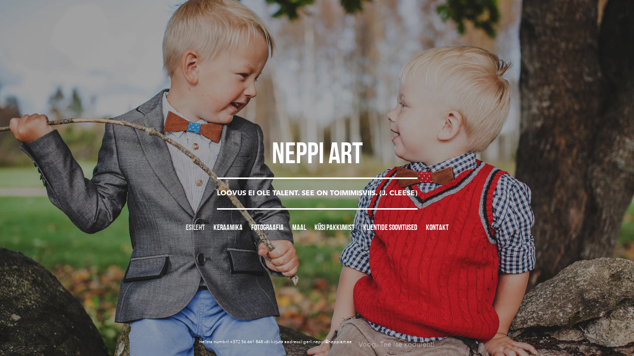

--- FILE ---
content_type: text/html; charset=utf-8
request_url: https://www.neppiart.ee/et
body_size: 6444
content:
<!DOCTYPE html>
<html class="public" lang="et">
<head prefix="og: http://ogp.me/ns#">
  
  


  
<!--[if IE]><meta http-equiv="X-UA-Compatible" content="IE=edge"><![endif]-->


<meta http-equiv="Content-Type" content="text/html; charset=utf-8">
<meta name="viewport" content="width=device-width, initial-scale=1, minimum-scale=1">
<meta name="format-detection" content="telephone=no">







<link href="//static.voog.com/designs/66/stylesheets/main.min.css?v=firenze-2.4.3" media="screen" rel="stylesheet" type="text/css"/>


<!--[if lt IE 9]><link href="//static.voog.com/designs/66/stylesheets/ie8.min.css?v=1" media="screen" rel="stylesheet" type="text/css" /><![endif]-->

<style type="text/css" data-voog-style> :root { --font-one: "Avenir Next", "AvenirX", "Helvetica Neue", "Helvetica", "Arial", sans-serif; --font-two: "Bebas Neue Latin", "Bebas Neue Cyrillic", sans-serif; --dark-primary: rgb(0, 0, 0); --light-primary: rgb(255, 255, 255);} :root { --header-mainmenu-font-size: 16px; --header-mainmenu-line-height: 1.4; --header-mainmenu-font-weight: 400; --header-mainmenu-hover-font-weight: 400; --header-mainmenu-font-style: normal; --header-mainmenu-hover-font-style: normal; --header-mainmenu-text-decoration: none; --header-mainmenu-hover-text-decoration: none; --header-mainmenu-text-transform: uppercase; --header-mainmenu-hover-text-transform: uppercase;} :root { --content-font-size: 14px; --content-line-height: 1.4; --content-links-font-weight: 400; --content-links-hover-font-weight: 400; --content-links-font-style: normal; --content-links-hover-font-style: normal; --content-links-text-decoration: none; --content-links-hover-text-decoration: none; --content-links-text-transform: none; --content-links-hover-text-transform: none;} :root { --h1-font-size: 36px; --h1-line-height: 1.4; --h1-font-weight: bold; --h1-font-style: normal; --h1-text-decoration: none; --h1-text-transform: none; --h2-font-size: 18px; --h2-line-height: 1.4; --h2-font-weight: bold; --h2-font-style: normal; --h2-text-decoration: none; --h2-text-transform: none; --h3-font-size: 16px; --h3-line-height: 1.4; --h3-font-weight: bold; --h3-font-style: normal; --h3-text-decoration: none; --h3-text-transform: none;} :root { --button-padding: 11px; --button-font-size: 14px;} :root { --table-border-style: solid; --table-cell-padding: 10px;} body { color: var(--color-secondary);}.content-page .content-formatted h1, .content-formatted h1,.front-page .light-background .content-formatted h1 { font-size: var(--h1-font-size); line-height: var(--h1-line-height); font-weight: var(--h1-font-weight); font-style: var(--h1-font-style); -webkit-text-decoration: var(--h1-text-decoration); text-decoration: var(--h1-text-decoration); text-transform: var(--h1-text-transform); color: var(--h1-color);}.content-page .content-formatted h2, .content-formatted h2,.front-page .light-background .content-formatted h2 { font-size: var(--h2-font-size); line-height: var(--h2-line-height); font-weight: var(--h2-font-weight); font-style: var(--h2-font-style); -webkit-text-decoration: var(--h2-text-decoration); text-decoration: var(--h2-text-decoration); text-transform: var(--h2-text-transform); color: var(--h2-color);}.content-page .content-formatted h3, .content-formatted h3,.front-page .light-background .content-formatted h3 { font-size: var(--h3-font-size); line-height: var(--h3-line-height); font-weight: var(--h3-font-weight); font-style: var(--h3-font-style); -webkit-text-decoration: var(--h3-text-decoration); text-decoration: var(--h3-text-decoration); text-transform: var(--h3-text-transform); color: var(--h3-color);}.front-page .light-background .content-formatted h1,.front-page .light-background .content-formatted h2,.front-page .light-background .content-formatted h3 { color: var(--dark-primary);}.front-page .dark-background .content-formatted h1,.front-page .dark-background .content-formatted h2,.front-page .dark-background .content-formatted h3 { color: var(--light-primary);}.content-page .header-title,.content-page .header-title a,.content-page .header-title .header-link { font-size: var(--header-site-title-font-size); line-height: var(--header-site-title-line-height); font-weight: var(--header-site-title-font-weight); font-style: var(--header-site-title-font-style); -webkit-text-decoration: var(--header-site-title-text-decoration); text-decoration: var(--header-site-title-text-decoration); text-transform: var(--header-site-title-text-transform); color: var(--header-site-title-color);}.content-page .header-title .header-link:hover { font-size: var(--header-site-title-font-size); line-height: var(--header-site-title-line-height); font-weight: var(--header-site-title-font-weight); font-style: var(--header-site-title-font-style); -webkit-text-decoration: var(--header-site-title-text-decoration); text-decoration: var(--header-site-title-text-decoration); text-transform: var(--header-site-title-text-transform); color: var(--header-site-title-color);}.content-page .header .menu-main .menu .menu-item .menu-link { color: var(--header-mainmenu-color); text-transform: var(--header-mainmenu-text-transform); -webkit-text-decoration: var(--header-mainmenu-text-decoration); text-decoration: var(--header-mainmenu-text-decoration); font-style: var(--header-mainmenu-font-style); font-weight: var(--header-mainmenu-font-weight); line-height: var(--header-mainmenu-line-height); font-size: var(--header-mainmenu-font-size);}.content-page .header .menu-main .menu .menu-item .menu-link.active { color: var(--header-mainmenu-active-color); text-transform: var(--header-mainmenu-active-text-transform); -webkit-text-decoration: var(--header-mainmenu-active-text-decoration); text-decoration: var(--header-mainmenu-active-text-decoration); font-style: var(--header-mainmenu-active-font-style); font-weight: var(--header-mainmenu-active-font-weight);}.content-page .header .menu-main .menu .menu-item .menu-link:hover,.content-page .header .menu-main .menu .menu-item .menu-link.active:hover { color: var(--header-mainmenu-hover-color); text-transform: var(--header-mainmenu-hover-text-transform); -webkit-text-decoration: var(--header-mainmenu-hover-text-decoration); text-decoration: var(--header-mainmenu-hover-text-decoration); font-style: var(--header-mainmenu-hover-font-style); font-weight: var(--header-mainmenu-hover-font-weight);}.front-page .menu-main .menu .menu-item .menu-link { text-transform: var(--header-mainmenu-text-transform); -webkit-text-decoration: var(--header-mainmenu-text-decoration); text-decoration: var(--header-mainmenu-text-decoration); font-style: var(--header-mainmenu-font-style); font-weight: var(--header-mainmenu-font-weight); line-height: var(--header-mainmenu-line-height); font-size: var(--header-mainmenu-font-size);}.front-page .menu-main .menu .menu-item .menu-link:hover,.light-background .menu-main .menu .menu-item .menu-link:hover { text-transform: var(--header-mainmenu-hover-text-transform); -webkit-text-decoration: var(--header-mainmenu-hover-text-decoration); text-decoration: var(--header-mainmenu-hover-text-decoration); font-style: var(--header-mainmenu-hover-font-style); font-weight: var(--header-mainmenu-hover-font-weight);}.front-page .dark-background .content-page .menu-main .menu .menu-item .menu-link,.front-page .dark-background .content-page .menu-main .menu .menu-item .menu-link:hover { color: var(--light-primary);}.front-page .light-background .content-page .menu-main .menu .menu-item .menu-link .front-page .light-background .content-page .menu-main .menu .menu-item .menu-link:hover { color: var(--dark-primary);}.menu-sub .menu .menu-item { font-size: var(--content-submenu-font-size); line-height: var(--content-submenu-line-height);}.menu-sub .menu .menu-item .menu-link { font-weight: var(--content-submenu-font-weight); font-style: var(--content-submenu-font-style); -webkit-text-decoration: var(--content-submenu-text-decoration); text-decoration: var(--content-submenu-text-decoration); text-transform: var(--content-submenu-text-transform); color: var(--content-submenu-color);}.menu-sub .menu .menu-item .menu-link:hover { font-weight: var(--content-submenu-hover-font-weight); font-style: var(--content-submenu-hover-font-style); -webkit-text-decoration: var(--content-submenu-hover-text-decoration); text-decoration: var(--content-submenu-hover-text-decoration); text-transform: var(--content-submenu-hover-text-transform); color: var(--content-submenu-hover-color);}.menu-sub .menu .menu-item .menu-link.active { font-weight: var(--content-submenu-active-font-weight); font-style: var(--content-submenu-active-font-style); -webkit-text-decoration: var(--content-submenu-active-text-decoration); text-decoration: var(--content-submenu-active-text-decoration); text-transform: var(--content-submenu-active-text-transform); color: var(--content-submenu-active-color);}.menu-sub .menu .menu-item .menu-link.active:hover { color: var(--content-submenu-hover-color);}.tags-title { color: var(--content-submenu-color);}.content-formatted, .post-content,.content-body .content-formatted { font-size: var(--content-font-size); line-height: var(--content-line-height); color: var(--content-color);}.content-formatted a:not(.custom-btn),.blog-page .post-read-more-btn { font-style: var(--content-links-font-style); font-weight: var(--content-links-font-weight); color: var(--content-links-color); -webkit-text-decoration: var(--content-links-text-decoration); text-decoration: var(--content-links-text-decoration); text-transform: var(--content-links-text-transform);}.content-formatted a:not(.custom-btn):hover,.blog-page .post-read-more-btn:hover { font-style: var(--content-links-hover-font-style); font-weight: var(--content-links-hover-font-weight); color: var(--content-links-color); -webkit-text-decoration: var(--content-links-hover-text-decoration); text-decoration: var(--content-links-hover-text-decoration); text-transform: var(--content-links-hover-text-transform);}.menu-breadcrumbs .menu-item a { color: var(--header-mainmenu-color);}.menu-breadcrumbs .menu-item a:hover { color: var(--header-mainmenu-active-color);}.menu-breadcrumbs .current a,.menu-breadcrumbs .current a:hover { color: var(--header-mainmenu-active-color);}.item-list-page .item-link,.item-list-page .item-title { font-size: var(--h3-font-size); line-height: var(--h3-line-height); font-weight: var(--h3-font-weight); font-style: var(--h3-font-style); color: var(--h3-color);}.content-formatted .custom-btn,.content-formatted .form_submit input { padding: calc(var(--button-padding) - 3px) var(--button-padding); font-size: var(--button-font-size);}.content-page .content-formatted .custom-btn,.content-page .content-formatted .form_submit input { color: var(--button-color);}.content-formatted .custom-btn:not(.custom-btn-disabled),.content-formatted .form_submit input { background-color: var(--button-background-color);}.content-formatted .custom-btn:not(.custom-btn-disabled):hover,.content-formatted .form_submit input:hover { background-color: var(--button-background-color);}.light-background .content-formatted table td { color: var(--dark-primary); border-top: 1px solid var(--dark-primary); border-bottom: 1px solid var(--dark-primary); border-bottom-style: var(--table-border-style); border-top-style: var(--table-border-style);}.dark-background .content-formatted table td { color: var(--light-primary); border-top: 1px solid var(--light-primary); border-bottom: 1px solid var(--light-primary); border-bottom-style: var(--table-border-style); border-top-style: var(--table-border-style);}.content-formatted table td { border-bottom-style: var(--table-border-style); border-top-style: var(--table-border-style); padding: var(--table-cell-padding); border-bottom-color: var(--table-border-color); border-top-color: var(--table-border-color);}.product-page .content-header h1 { font-size: var(--product-title-size); font-weight: var(--product-title-font-weight); font-style: var(--product-title-font-style); -webkit-text-decoration: var(--product-title-font-text-decoration); text-decoration: var(--product-title-font-text-decoration); color: var(--product-title-color); text-align: var(--product-title-alignment);}.product-page .content-formatted .content-product-description { color: var(--product-description-color); font-size: var(--product-description-size); font-weight: var(--product-description-font-weight); font-style: var(--product-description-font-style); -webkit-text-decoration: var(--product-description-font-text-decoration); text-decoration: var(--product-description-font-text-decoration);}.product-page .product-price { color: var(--product-price-color); font-size: var(--product-price-size); font-weight: var(--product-price-font-weight); font-style: var(--product-price-font-style); -webkit-text-decoration: var(--product-price-font-text-decoration); text-decoration: var(--product-price-font-text-decoration);}.dark-background .edy-product-widget-grid .edy-product-widget-item .edy-product-widget-item-details-wrap .edy-product-widget-item-title,.dark-background .edy-product-widget-grid .edy-product-widget-item .edy-product-widget-item-details-wrap .edy-product-widget-item-link { color: var(--color-secondary);}.front-page .dark-background .edy-product-widget-grid .edy-product-widget-item .edy-product-widget-item-details-wrap .edy-product-widget-item-title,.front-page .dark-background .edy-product-widget-grid .edy-product-widget-item .edy-product-widget-item-details-wrap .edy-product-widget-item-link { color: var(--light-primary);}.dark-background .edy-product-widget-grid .edy-product-widget-item .edy-product-widget-item-details-wrap .edy-product-widget-item-price,.dark-background .edy-product-widget-grid .edy-product-widget-item .edy-product-widget-item-details-wrap .edy-product-widget-item-description { color: var(--color-secondary); opacity: 0.7;}.front-page .dark-background .edy-product-widget-grid .edy-product-widget-item .edy-product-widget-item-details-wrap .edy-product-widget-item-price,.front-page .dark-background .edy-product-widget-grid .edy-product-widget-item .edy-product-widget-item-details-wrap .edy-product-widget-item-description { color: var(--light-primary);}.dark-background .edy-product-widget-grid .edy-product-widget-item .edy-product-widget-item-top-outer .edy-product-widget-item-top.edy-product-widget-item-without-image { border: 1px solid var(--color-secondary); opacity: 0.5;}.front-page .dark-background .edy-product-widget-grid .edy-product-widget-item .edy-product-widget-item-top-outer .edy-product-widget-item-top.edy-product-widget-item-without-image { border: 1px solid var(--light-primary);}.dark-background .edy-product-widget-grid .edy-product-widget-item .edy-product-widget-item-details-flex-wrap .edy-product-widget-item-out-of-stock { color: var(--color-secondary);}.front-page .dark-background .edy-product-widget-grid .edy-product-widget-item .edy-product-widget-item-details-flex-wrap .edy-product-widget-item-out-of-stock { color: var(--light-primary);}.dark-background .edy-product-widget-grid .edy-product-widget-item .edy-product-widget-item-details-flex-wrap .edy-product-widget-item-btn { color: var(--color-secondary);}.front-page .dark-background .edy-product-widget-grid .edy-product-widget-item .edy-product-widget-item-details-flex-wrap .edy-product-widget-item-btn { color: var(--light-primary);}.dark-background .edy-product-widget-grid .edy-product-widget-item:hover .edy-product-widget-item-price { opacity: 0;}.dark-background .edy-product-widget-list .edy-product-widget-item-wrap .edy-product-widget-item .edy-product-widget-item-details-wrap .edy-product-widget-item-header .edy-product-widget-item-title .edy-product-widget-item-link { color: var(--color-secondary);}.front-page .dark-background .edy-product-widget-list .edy-product-widget-item-wrap .edy-product-widget-item .edy-product-widget-item-details-wrap .edy-product-widget-item-header .edy-product-widget-item-title .edy-product-widget-item-link { color: var(--light-primary);}.dark-background .edy-product-widget-list .edy-product-widget-item-wrap .edy-product-widget-item .edy-product-widget-item-details-wrap .edy-product-widget-item-header .edy-product-widget-item-price { color: var(--color-secondary); opacity: 0.7;}.front-page .dark-background .edy-product-widget-list .edy-product-widget-item-wrap .edy-product-widget-item .edy-product-widget-item-details-wrap .edy-product-widget-item-header .edy-product-widget-item-price { color: var(--light-primary);}.dark-background .edy-product-widget-list .edy-product-widget-item-wrap .edy-product-widget-item .edy-product-widget-item-details-wrap .edy-product-widget-item-header .edy-product-widget-item-out-of-stock { color: var(--color-secondary);}.front-page .dark-background .edy-product-widget-list .edy-product-widget-item-wrap .edy-product-widget-item .edy-product-widget-item-details-wrap .edy-product-widget-item-header .edy-product-widget-item-out-of-stock { color: var(--light-primary);}.dark-background .edy-product-widget-list .edy-product-widget-item-wrap .edy-product-widget-item .edy-product-widget-item-details-wrap .edy-product-widget-item-description { color: var(--color-secondary);}.front-page .dark-background .edy-product-widget-list .edy-product-widget-item-wrap .edy-product-widget-item .edy-product-widget-item-details-wrap .edy-product-widget-item-description { color: var(--light-primary);}.dark-background .edy-product-widget-list .edy-product-widget-item-wrap .edy-product-widget-item .edy-product-widget-item-details-wrap .edy-product-widget-item-without-image { border: 1px solid var(--color-secondary); opacity: 0.5;}.front-page .dark-background .edy-product-widget-list .edy-product-widget-item-wrap .edy-product-widget-item .edy-product-widget-item-details-wrap .edy-product-widget-item-without-image { border: 1px solid var(--light-primary);}.content-formatted .edy-product-widget-list .edy-product-widget-item-wrap .edy-product-widget-item .edy-product-widget-item-details-wrap .edy-product-widget-item-btn-wrap .edy-product-widget-item-btn { padding: calc(var(--button-padding) - 3px) var(--button-padding); font-size: var(--button-font-size); color: var(--button-color);}.content-formatted .edy-product-widget-list .edy-product-widget-item-wrap .edy-product-widget-item .edy-product-widget-item-details-wrap .edy-product-widget-item-btn-wrap .edy-product-widget-item-btn, .content-formatted .edy-product-widget-list .edy-product-widget-item-wrap .edy-product-widget-item .edy-product-widget-item-details-wrap .edy-product-widget-item-btn-wrap .edy-product-widget-item-btn:hover { background-color: var(--button-background-color);}.edy-product-widget-filter-sort option { color: var(--color-primary);}.front-page .edy-product-widget-filter-sort option { color: var(--dark-primary);}.dark-background .edy-product-widget-item-price-original, .dark-background .edy-product-widget-item-price-final, .dark-background .edy-product-widget-filter-name, .dark-background .edy-product-widget-filter-sort, .dark-background .edy-product-widget-filter-label, .dark-background .edy-product-widget-filter-search-input { color: var(--color-secondary);}.front-page .dark-background .edy-product-widget-item-price-original, .front-page .dark-background .edy-product-widget-item-price-final, .front-page .dark-background .edy-product-widget-filter-name, .front-page .dark-background .edy-product-widget-filter-sort, .front-page .dark-background .edy-product-widget-filter-label, .front-page .dark-background .edy-product-widget-filter-search-input { color: var(--light-primary);}.dark-background .edy-product-widget-item-price-original { opacity: 0.4;}.svg .content-page .content-formatted .form_field_checkbox + .form_control_indicator,.svg .content-page .content-formatted .form_field_radio + .form_control_indicator,.content-formatted .form_field_textfield, .content-formatted .form_field_textarea,.content-formatted .svg .content-formatted .form_field_checkbox + .form_control_indicator,.content-formatted .svg .content-formatted .form_field_radio + .form_control_indicator,.content-formatted .svg .content-formatted .form_field_select,.content-formatted .form_field_select, .content-formatted .form_field_textarea,.content-formatted .form_field_textfield { background-color: var(--form-field-background-color);}.front-page .content-formatted .edy-fe-label,.front-page .content-formatted .form_field,.form_field_file,.form_field .edy-fe-label { -webkit-text-decoration: var(--form-field-text-text-decoration); text-decoration: var(--form-field-text-text-decoration);}.form_field_file,.form_field .edy-fe-label,.content-formatted .form_field,.content-formatted .form_field .form_field_select,.dark-background .content-formatted .form_field { color: var(--form-field-text-color); font-style: var(--form-field-text-font-style); text-transform: var(--form-field-text-text-transform);}.content-formatted .form_field .form_field_select { border: 1px solid var(--form-field-text-color) !important;}.content-formatted .form_field .form_field_label,.content-formatted .form_field .edy-fe-label { font-weight: var(--form-field-text-font-weight);}.post-title { font-size: var(--blog-list-title-font-size); line-height: var(--blog-list-title-line-height); font-weight: var(--blog-list-title-font-weight); font-style: var(--blog-list-title-font-style); -webkit-text-decoration: var(--blog-list-title-text-decoration); text-decoration: var(--blog-list-title-text-decoration); text-transform: var(--blog-list-title-text-transform); color: var(--blog-list-title-color);}.post-title a { font-size: var(--blog-list-title-font-size); line-height: var(--blog-list-title-line-height); font-style: var(--blog-list-title-font-style); -webkit-text-decoration: var(--blog-list-title-text-decoration); text-decoration: var(--blog-list-title-text-decoration); text-transform: var(--blog-list-title-text-transform); color: var(--blog-list-title-color);}.post-title a:hover { color: var(--blog-list-title-color);}.post-date { font-size: var(--blog-list-date-font-size); line-height: var(--blog-list-date-line-height); font-weight: var(--blog-list-date-font-weight); font-style: var(--blog-list-date-font-style); -webkit-text-decoration: var(--blog-list-date-text-decoration); text-decoration: var(--blog-list-date-text-decoration); text-transform: var(--blog-list-date-text-transform); color: var(--blog-list-date-color);}.top-inner .edy-img-drop-area-placeholder,.top-inner .item-placeholder { color: var(--h3-color);}.content-page .container .wrap { max-width: var(--site-width); background-color: var(--color-third);}.topbar .wrap { max-width: var(--site-width);}body { font-family: var(--font-one);}.light-background .content-formatted,.light-background .header-title,.light-background .header-title a,.light-background .menu-main .menu .menu-item .menu-link,.light-background .menu-main .menu .menu-item .menu-link.active,.light-background .menu-main .menu .menu-item .menu-link:hover,.light-background .content-formatted .edy-fe-label,.light-background .content-formatted .form_field { color: var(--dark-primary);}.dark-background .content-formatted,.dark-background .header-title,.dark-background .header-title a,.dark-background .menu-main .menu .menu-item .menu-link,.dark-background .menu-main .menu .menu-item .menu-link.active,.dark-background .menu-main .menu .menu-item .menu-link:hover,.dark-background .content-formatted .edy-fe-label,.dark-background .content-formatted .form_field,.dark-background .content-formatted a:not(.custom-btn) { color: var(--light-primary);}.front-page .dark-background .header-top-inner { border-bottom: 3px solid var(--light-primary);}.front-page .dark-background .content .content-formatted { border-top-color: var(--light-primary);}.front-page .light-background .content .content-formatted { border-top-color: var(--dark-primary);}.front-page .light-background .header-top-inner { border-color: var(--dark-primary);}.comments .comments-title, .content-formatted h1,.header-title, .menu-main, .post-date, .post-title,.post-title a, .tags-btn, .voog-search-modal-results h3 { font-family: var(--font-two);}.footer.light-background .content-formatted { color: rgba(0, 0, 0, 0.35);}.footer.light-background .content-formatted a { color: rgba(0, 0, 0, 0.66);}.footer.light-background .content-formatted a:hover { color: black;}.footer.dark-background .content-formatted, .footer .content-formatted { color: rgba(255, 255, 255, 0.35);}.footer.dark-background .content-formatted a, .footer .content-formatted a { color: rgba(255, 255, 255, 0.66);}.footer.dark-background .content-formatted a:hover, .footer .content-formatted a:hover { color: white;}.front-page .footer.light-background .content-formatted,.front-page .footer.light-background .content-formatted a { color: var(--dark-primary) !important;}.front-page .footer.dark-background .content-formatted,.front-page .footer.dark-background .content-formatted a { color: var(--light-primary) !important;}@media screen and (min-width: 1400px) { .content-page .container .wrap { max-width: calc(var(--site-width) * 1.4); } .topbar .wrap { max-width: calc(var(--site-width) * 1.4); } .content-body .content-formatted { font-size: calc(var(--content-font-size) * 1.4); } .content-formatted { font-size: calc(var(--content-font-size) * 1.4); } .content-formatted h1 { font-size: calc(var(--h1-font-size) * 1.4); } .content-page .content-formatted h1 { font-size: calc(var(--h1-font-size) * 1.4); } .content-formatted h2 { font-size: calc(var(--h2-font-size) * 1.4); } .content-page .content-formatted h2 { font-size: calc(var(--h2-font-size) * 1.4); } .content-formatted h3 { font-size: calc(var(--h3-font-size) * 1.4); } .content-page .content-formatted h3 { font-size: calc(var(--h3-font-size) * 1.4); } .item-list-page .item-title { font-size: calc(var(--h3-font-size) * 1.4); } .item-list-page .item-link { font-size: calc(var(--h3-font-size) * 1.4); } .content-page .header-title, .content-page .header-title a, .content-page .header-title a:hover, .content-page .header-title .header-link, .content-page .header-title .header-link:hover { font-size: calc(var(--header-site-title-font-size) * 1.4); } .menu-sub .menu .menu-item, .menu-sub .menu .menu-item .menu-link { font-size: calc(var(--content-submenu-font-size) * 1.4); } .post-title, .post-title a { font-size: calc(var(--blog-list-title-font-size) * 1.4); } .post-date { font-size: calc(var(--blog-list-date-font-size) * 1.4); } .content-formatted .form_submit input, .content-formatted .custom-btn { font-size: calc(var(--button-font-size) * 1.4); } .content-formatted .edy-product-widget-list .edy-product-widget-item-wrap .edy-product-widget-item .edy-product-widget-item-details-wrap .edy-product-widget-item-btn-wrap .edy-product-widget-item-btn { font-size: calc(var(--button-font-size) * 1.4); } .front-page .menu-main .menu .menu-item .menu-link { font-size: calc(var(--header-mainmenu-font-size) * 1.4); } .content-page .header .menu-main .menu .menu-item .menu-link { font-size: calc(var(--header-mainmenu-font-size) * 1.4); } .product-page .content-header h1 { font-size: calc(var(--product-title-size) * 1.4); }}</style>


<script src="//static.voog.com/designs/66/javascripts/modernizr-custom.min.js?v=firenze-2.4.3"></script>


<title>Esileht – Neppiart</title>



<meta property="og:type" content="website">
<meta property="og:url" content="https://www.neppiart.ee/et">
<meta property="og:title" content="Esileht – Neppiart">
<meta property="og:site_name" content="Neppiart">






  
    
      
        
      
    
      
        
      
    
      
        
  



  
    
    <meta property="og:image" content="https://media.voog.com/0000/0041/5082/photos/_MG_4410_large.jpg">
  
  
  <meta property="og:image:width" content="1280">
  <meta property="og:image:height" content="854">






<script type="application/ld+json">{"@context":"http://schema.org","@type":"BreadcrumbList","itemListElement":[{"@type":"ListItem","position":1,"item":{"@id":"https://www.neppiart.ee/et","name":"Esileht"}}]}</script>





  <style>
  
    
      
        
          .body-background-image {
            background-image: url("//media.voog.com/0000/0041/5082/photos/_MG_4410.jpg");
          }
        
      
        
          @media screen and (max-width: 1280px) and (max-height: 854px) {
            .body-background-image {
              background-image: url("//media.voog.com/0000/0041/5082/photos/_MG_4410_large.jpg");
            }
          }
        
      
        
          @media screen and (max-width: 600px) and (max-height: 400px) {
            .body-background-image {
              background-image: url("//media.voog.com/0000/0041/5082/photos/_MG_4410_block.jpg");
            }
          }
        
      

    
  

  
    
      .body-background-color {
        background-color: rgba(0,0,0,0.2);
      }
    
  
</style>


<style type="text/css" data-voog-style-variables></style><script>(function(d){if(function(){var r,s=d.createElement("style");s.innerHTML="root: { --tmp: red; }";d.head.appendChild(s);r=!!(window.CSS&&CSS.supports&&CSS.supports("color","var(--tmp)"));s.parentNode.removeChild(s);return!r}()){var ds1="[data-voog-style]",ds2="[data-voog-style-variables]",rv=/(--[A-Za-z\d_-]+?)\s*:\s*(.+?)\s*;/gi,rx=/[^\s;]+\s*:\s*[^{;}\n]*?var\(\s*.+?\s*\)\s*[^;}\n]*?;/gi,sv=d.querySelectorAll(ds1+","+ds2),s=d.querySelectorAll(ds1),i=0,src="",vars={},m;for(;i<sv.length;src+=sv[i++].innerHTML);while((m=rv.exec(src))!==null&&(vars[m[1]]=m[2]));for(i=s.length;i--;){s[i].innerHTML=s[i].innerHTML.replace(rx,function(r){var sr=r,rep=false;sr=sr.replace(/var\(\s*(.+?)\s*\)/gi,function(st,k){if(vars[k]!==undefined){rep=true;return vars[k]}else{return st}});return rep?sr+r:r})}}})(document);
</script></head>

<body class="front-page js-bg-picker-area">
  
  <div class="body-background-image js-background-image"></div>
  <div class="body-background-color js-background-color"></div>

  <div class="container js-container">
    <div class="container-inner">
      <div class="wrap js-wrap js-background-type dark-background">
        <header class="header js-header flags-enabled">
  <div class="header-options js-background-type dark-background">
  

  
</div>


  <div class="header-top">
    <div class="header-top-inner content-formatted">
      <div class="header-title">
        Neppi art
      </div>

      
        <main class="content" role="main"><section class="content-formatted">
<b>LOOVUS EI OLE TALENT. SEE ON TOIMIMISVIIS. (J. CLEESE)<br></b></section>
        </main>
      
    </div>

    <button class="menu-btn js-menu-btn js-btn">
      <span class="menu-stripe"></span>
      <span class="menu-stripe"></span>
      <span class="menu-stripe"></span>
    </button>
  </div>

  <div class="header-bottom">
    <nav class="menu-main js-menu-main js-menu-popover js-popover">
      <nav class="main-menu">
  <ul class="menu">
    
      <li class="menu-item">
        <a class="menu-link active" href="/et">Esileht</a>
      </li>
    

    
        
          <li class="menu-item ">
  <a class="menu-link" href="/keraamika">Keraamika</a>
</li>

        
      
        
          <li class="menu-item ">
  <a class="menu-link" href="/tooted">Fotograafia</a>
</li>

        
      
        
          <li class="menu-item ">
  <a class="menu-link" href="/maal">Maal</a>
</li>

        
      
        
          <li class="menu-item ">
  <a class="menu-link" href="/kusi-pakkumist">Küsi pakkumist</a>
</li>

        
      
        
          <li class="menu-item ">
  <a class="menu-link" href="/klientide-soovitused">Klientide soovitused</a>
</li>

        
      
        
          <li class="menu-item ">
  <a class="menu-link" href="/kontakt">Kontakt</a>
</li>

        
      

    
  </ul>
</nav>

      
    </nav>

    

  </div>
</header>

      </div>
    </div>

    <footer class="footer js-footer js-background-type dark-background footer-gradient">
  <div class="footer-inner js-footer-inner"><div class="content-formatted">

Helista numbril +372 56 661 848 või kirjuta aadressil gerli.neppi<b><a href="ahoi@vete.voog" target="_blank">@neppiart.ee</a></b>


</div>
    
      <div class="voog-reference">
        <a href="https://www.voog.com/?utm_source=edicypages&amp;utm_medium=referral&amp;utm_campaign=edicy_footerlink">
          Voog. Tee ise koduleht!
        </a>
      </div>
    
    
  </div>
</footer>

  </div>

  

  
<script src="https://cdnjs.cloudflare.com/ajax/libs/jquery/3.2.1/jquery.min.js" integrity="sha256-hwg4gsxgFZhOsEEamdOYGBf13FyQuiTwlAQgxVSNgt4=" crossorigin="anonymous"></script>
<script src="https://cdnjs.cloudflare.com/ajax/libs/jquery_lazyload/1.9.7/jquery.lazyload.min.js" integrity="sha256-gDUQmMJHiRi7gACNeDZJkwW/b01LKr90K4gjJVu7DY4=" crossorigin="anonymous"></script>
<script src="//static.voog.com/designs/66/javascripts/application.min.js?v=firenze-2.4.3"></script>
<script src="//static.voog.com/libs/picturefill/1.9.1/picturefill.min.js"></script>










<script type="text/javascript">
var _ews = _ews || {"_account":"A-415082-1","_tzo":"7200"};

(function() {
  var s = document.createElement('script'); s.type = 'text/javascript'; s.async = true;
  s.src = 'https://s.voog.com/_tr-v1.js';
  (
    document.getElementsByTagName('head')[0] ||
    document.getElementsByTagName('body')[0]
  ).appendChild(s);
})();
</script>


  

  <script>site.initFrontPage();</script>
</body>
</html>
